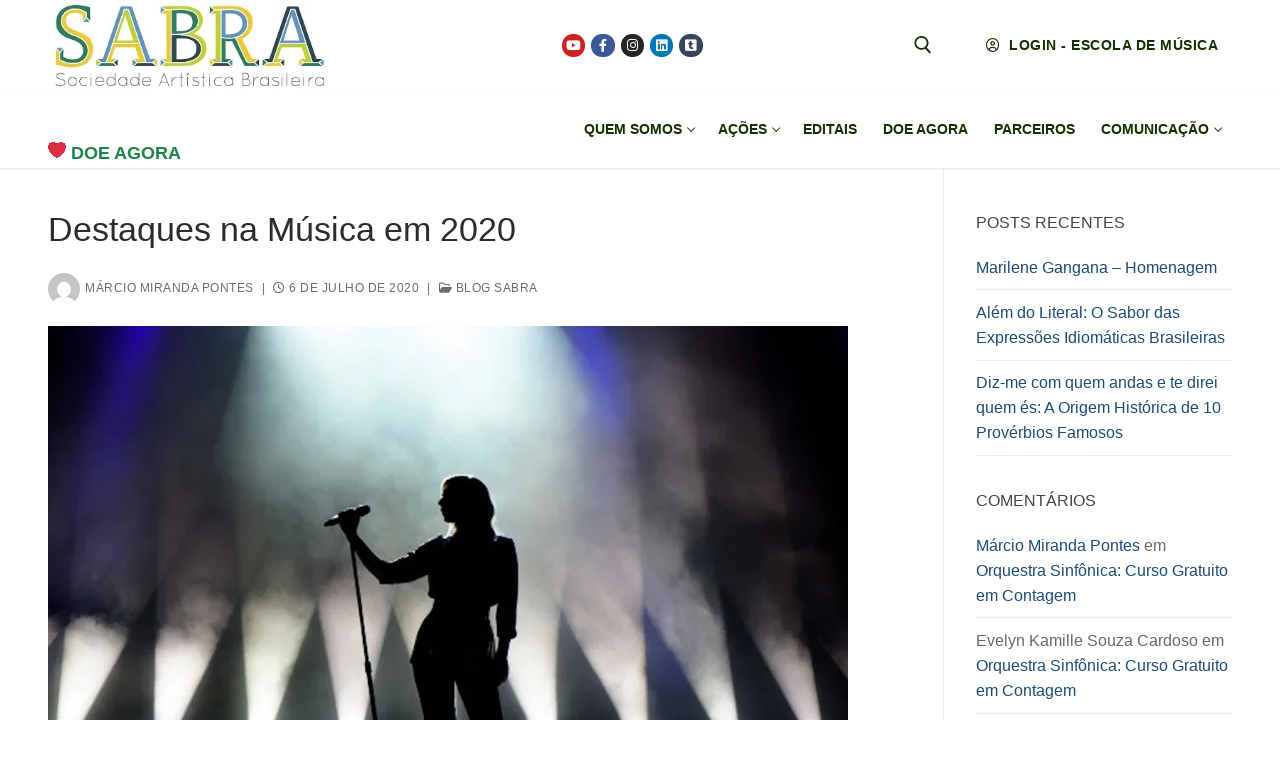

--- FILE ---
content_type: text/html; charset=UTF-8
request_url: https://www.sabra.org.br/site/destaques-na-musica-em-2020/
body_size: 19408
content:
<!doctype html><html lang="pt-BR"><head><script data-no-optimize="1">var litespeed_docref=sessionStorage.getItem("litespeed_docref");litespeed_docref&&(Object.defineProperty(document,"referrer",{get:function(){return litespeed_docref}}),sessionStorage.removeItem("litespeed_docref"));</script> <meta charset="UTF-8"><meta name="viewport" content="width=device-width, initial-scale=1, maximum-scale=10.0, user-scalable=yes"><link rel="profile" href="http://gmpg.org/xfn/11"><meta name='robots' content='index, follow, max-image-preview:large, max-snippet:-1, max-video-preview:-1' /><meta name="google-site-verification" content="HM3c4fmhjfx9hkg_ASj0GbxR3n6K92cmQk8RFMKAD0Y" /><title>Destaques na Música em 2020 - SABRA - Sociedade Artística Brasileira</title><meta name="description" content="A lista de destaques do mundo da música até aqui reúnem artistas de diversos gêneros. Temos certeza de que algum deles você não tira do ouvido." /><link rel="canonical" href="https://www.sabra.org.br/site/destaques-na-musica-em-2020/" /><meta property="og:locale" content="pt_BR" /><meta property="og:type" content="article" /><meta property="og:title" content="Destaques na Música em 2020 - SABRA - Sociedade Artística Brasileira" /><meta property="og:description" content="A lista de destaques do mundo da música até aqui reúnem artistas de diversos gêneros. Temos certeza de que algum deles você não tira do ouvido." /><meta property="og:url" content="https://www.sabra.org.br/site/destaques-na-musica-em-2020/" /><meta property="og:site_name" content="SABRA - Sociedade Artística Brasileira" /><meta property="article:publisher" content="https://www.facebook.com/sabrabrasil" /><meta property="article:published_time" content="2020-07-06T12:41:50+00:00" /><meta property="article:modified_time" content="2025-04-18T13:45:27+00:00" /><meta property="og:image" content="https://www.sabra.org.br/site/wp-content/uploads/2020/07/x-nomes-que-estao-sendo-destaque-no-mundo-da-musica-em-20200602154116.jpg.jpg" /><meta property="og:image:width" content="800" /><meta property="og:image:height" content="533" /><meta property="og:image:type" content="image/jpeg" /><meta name="author" content="Márcio Miranda Pontes" /><meta name="twitter:card" content="summary_large_image" /><meta name="twitter:creator" content="@ContatoSabra" /><meta name="twitter:site" content="@ContatoSabra" /><meta name="twitter:label1" content="Escrito por" /><meta name="twitter:data1" content="Márcio Miranda Pontes" /><meta name="twitter:label2" content="Est. tempo de leitura" /><meta name="twitter:data2" content="4 minutos" /> <script type="application/ld+json" class="yoast-schema-graph">{"@context":"https://schema.org","@graph":[{"@type":"Article","@id":"https://www.sabra.org.br/site/destaques-na-musica-em-2020/#article","isPartOf":{"@id":"https://www.sabra.org.br/site/destaques-na-musica-em-2020/"},"author":{"name":"Márcio Miranda Pontes","@id":"https://www.sabra.org.br/site/#/schema/person/7d1d222c3c8891d4c37c7b41bf6315c2"},"headline":"Destaques na Música em 2020","datePublished":"2020-07-06T12:41:50+00:00","dateModified":"2025-04-18T13:45:27+00:00","mainEntityOfPage":{"@id":"https://www.sabra.org.br/site/destaques-na-musica-em-2020/"},"wordCount":753,"publisher":{"@id":"https://www.sabra.org.br/site/#organization"},"image":{"@id":"https://www.sabra.org.br/site/destaques-na-musica-em-2020/#primaryimage"},"thumbnailUrl":"https://www.sabra.org.br/site/wp-content/uploads/2020/07/x-nomes-que-estao-sendo-destaque-no-mundo-da-musica-em-20200602154116.jpg.jpg","keywords":["Assistência social","Canto Coral","Escola de Música de Nova Lima","Escola de Musica SABRA","FIA","IRPF 2020","Musicalização Infantil","Orquestra Infanto Juvenil de Betim","Orquestra Sinfônica de Betim","Sociedade Artística Brasileira"],"articleSection":["Blog SABRA"],"inLanguage":"pt-BR"},{"@type":"WebPage","@id":"https://www.sabra.org.br/site/destaques-na-musica-em-2020/","url":"https://www.sabra.org.br/site/destaques-na-musica-em-2020/","name":"Destaques na Música em 2020 - SABRA - Sociedade Artística Brasileira","isPartOf":{"@id":"https://www.sabra.org.br/site/#website"},"primaryImageOfPage":{"@id":"https://www.sabra.org.br/site/destaques-na-musica-em-2020/#primaryimage"},"image":{"@id":"https://www.sabra.org.br/site/destaques-na-musica-em-2020/#primaryimage"},"thumbnailUrl":"https://www.sabra.org.br/site/wp-content/uploads/2020/07/x-nomes-que-estao-sendo-destaque-no-mundo-da-musica-em-20200602154116.jpg.jpg","datePublished":"2020-07-06T12:41:50+00:00","dateModified":"2025-04-18T13:45:27+00:00","description":"A lista de destaques do mundo da música até aqui reúnem artistas de diversos gêneros. Temos certeza de que algum deles você não tira do ouvido.","breadcrumb":{"@id":"https://www.sabra.org.br/site/destaques-na-musica-em-2020/#breadcrumb"},"inLanguage":"pt-BR","potentialAction":[{"@type":"ReadAction","target":["https://www.sabra.org.br/site/destaques-na-musica-em-2020/"]}]},{"@type":"ImageObject","inLanguage":"pt-BR","@id":"https://www.sabra.org.br/site/destaques-na-musica-em-2020/#primaryimage","url":"https://www.sabra.org.br/site/wp-content/uploads/2020/07/x-nomes-que-estao-sendo-destaque-no-mundo-da-musica-em-20200602154116.jpg.jpg","contentUrl":"https://www.sabra.org.br/site/wp-content/uploads/2020/07/x-nomes-que-estao-sendo-destaque-no-mundo-da-musica-em-20200602154116.jpg.jpg","width":800,"height":533,"caption":"Sociedade Artística Brasileira SABRA"},{"@type":"BreadcrumbList","@id":"https://www.sabra.org.br/site/destaques-na-musica-em-2020/#breadcrumb","itemListElement":[{"@type":"ListItem","position":1,"name":"Início","item":"https://www.sabra.org.br/site/"},{"@type":"ListItem","position":2,"name":"Blog SABRA","item":"https://www.sabra.org.br/site/acoes/escola-de-musica/blog-sabra/"},{"@type":"ListItem","position":3,"name":"Destaques na Música em 2020"}]},{"@type":"WebSite","@id":"https://www.sabra.org.br/site/#website","url":"https://www.sabra.org.br/site/","name":"SABRA - Sociedade Artística Brasileira","description":"Escola de Música, Orquestra Sinfônica, Coral e Patrimônio Cultural e Histórico","publisher":{"@id":"https://www.sabra.org.br/site/#organization"},"potentialAction":[{"@type":"SearchAction","target":{"@type":"EntryPoint","urlTemplate":"https://www.sabra.org.br/site/?s={search_term_string}"},"query-input":{"@type":"PropertyValueSpecification","valueRequired":true,"valueName":"search_term_string"}}],"inLanguage":"pt-BR"},{"@type":"Organization","@id":"https://www.sabra.org.br/site/#organization","name":"SOCIEDADE ARTÍSTICA BRASILEIRA SABRA","alternateName":"SABRA","url":"https://www.sabra.org.br/site/","logo":{"@type":"ImageObject","inLanguage":"pt-BR","@id":"https://www.sabra.org.br/site/#/schema/logo/image/","url":"https://www.sabra.org.br/site/wp-content/uploads/2019/06/cropped-Logo_SABRA-Copia-1.webp","contentUrl":"https://www.sabra.org.br/site/wp-content/uploads/2019/06/cropped-Logo_SABRA-Copia-1.webp","width":400,"height":128,"caption":"SOCIEDADE ARTÍSTICA BRASILEIRA SABRA"},"image":{"@id":"https://www.sabra.org.br/site/#/schema/logo/image/"},"sameAs":["https://www.facebook.com/sabrabrasil","https://x.com/ContatoSabra","https://www.instagram.com/sabrabrasil/","https://www.linkedin.com/company/25002088/","https://br.pinterest.com/sociedadeartisticabrasileira/","https://www.youtube.com/c/sabrabrasil"]},{"@type":"Person","@id":"https://www.sabra.org.br/site/#/schema/person/7d1d222c3c8891d4c37c7b41bf6315c2","name":"Márcio Miranda Pontes","image":{"@type":"ImageObject","inLanguage":"pt-BR","@id":"https://www.sabra.org.br/site/#/schema/person/image/","url":"https://secure.gravatar.com/avatar/3b45f24496a7625a3a6c436688fbe20344faaeb2979658dc4a9921f984d7df9a?s=96&d=mm&r=g","contentUrl":"https://secure.gravatar.com/avatar/3b45f24496a7625a3a6c436688fbe20344faaeb2979658dc4a9921f984d7df9a?s=96&d=mm&r=g","caption":"Márcio Miranda Pontes"},"sameAs":["http://www.sabra.org.br"],"url":"https://www.sabra.org.br/site/author/marcio-miranda-pontes/"}]}</script> <link rel='dns-prefetch' href='//secure.gravatar.com' /><link rel='dns-prefetch' href='//www.googletagmanager.com' /><link rel='dns-prefetch' href='//stats.wp.com' /><link rel='dns-prefetch' href='//widgets.wp.com' /><link rel='dns-prefetch' href='//s0.wp.com' /><link rel='dns-prefetch' href='//0.gravatar.com' /><link rel='dns-prefetch' href='//1.gravatar.com' /><link rel='dns-prefetch' href='//2.gravatar.com' /><link rel='dns-prefetch' href='//pagead2.googlesyndication.com' /><link rel='dns-prefetch' href='//fundingchoicesmessages.google.com' /><link rel='preconnect' href='//c0.wp.com' /><link rel="alternate" type="application/rss+xml" title="Feed para SABRA - Sociedade Artística Brasileira &raquo;" href="https://www.sabra.org.br/site/feed/" /><link rel="alternate" type="application/rss+xml" title="Feed de comentários para SABRA - Sociedade Artística Brasileira &raquo;" href="https://www.sabra.org.br/site/comments/feed/" /><link rel="alternate" title="oEmbed (JSON)" type="application/json+oembed" href="https://www.sabra.org.br/site/wp-json/oembed/1.0/embed?url=https%3A%2F%2Fwww.sabra.org.br%2Fsite%2Fdestaques-na-musica-em-2020%2F" /><link rel="alternate" title="oEmbed (XML)" type="text/xml+oembed" href="https://www.sabra.org.br/site/wp-json/oembed/1.0/embed?url=https%3A%2F%2Fwww.sabra.org.br%2Fsite%2Fdestaques-na-musica-em-2020%2F&#038;format=xml" /><link data-optimized="2" rel="stylesheet" href="https://www.sabra.org.br/site/wp-content/litespeed/css/bafaf8aea9ad3931490c23f7bbb76c3d.css?ver=49349" /> <script type="litespeed/javascript" data-src="https://c0.wp.com/c/6.9/wp-includes/js/jquery/jquery.min.js" id="jquery-core-js"></script> 
 <script type="litespeed/javascript" data-src="https://www.googletagmanager.com/gtag/js?id=G-2LRS9XSP4K" id="google_gtagjs-js"></script> <script id="google_gtagjs-js-after" type="litespeed/javascript">window.dataLayer=window.dataLayer||[];function gtag(){dataLayer.push(arguments)}
gtag("set","linker",{"domains":["www.sabra.org.br"]});gtag("js",new Date());gtag("set","developer_id.dZTNiMT",!0);gtag("config","G-2LRS9XSP4K");window._googlesitekit=window._googlesitekit||{};window._googlesitekit.throttledEvents=[];window._googlesitekit.gtagEvent=(name,data)=>{var key=JSON.stringify({name,data});if(!!window._googlesitekit.throttledEvents[key]){return}window._googlesitekit.throttledEvents[key]=!0;setTimeout(()=>{delete window._googlesitekit.throttledEvents[key]},5);gtag("event",name,{...data,event_source:"site-kit"})}</script> <link rel="https://api.w.org/" href="https://www.sabra.org.br/site/wp-json/" /><link rel="alternate" title="JSON" type="application/json" href="https://www.sabra.org.br/site/wp-json/wp/v2/posts/3033" /><link rel="EditURI" type="application/rsd+xml" title="RSD" href="https://www.sabra.org.br/site/xmlrpc.php?rsd" /><meta name="generator" content="WordPress 6.9" /><link rel='shortlink' href='https://wp.me/p95j2Z-MV' /><meta name="generator" content="Site Kit by Google 1.171.0" /><script type="litespeed/javascript" data-src="https://pagead2.googlesyndication.com/pagead/js/adsbygoogle.js?client=ca-pub-4953803804912100"
     crossorigin="anonymous"></script> <meta name="google-adsense-platform-account" content="ca-host-pub-2644536267352236"><meta name="google-adsense-platform-domain" content="sitekit.withgoogle.com"><meta name="generator" content="Elementor 3.34.4; features: e_font_icon_svg, additional_custom_breakpoints; settings: css_print_method-external, google_font-enabled, font_display-swap">
 <script type="litespeed/javascript" data-src="https://pagead2.googlesyndication.com/pagead/js/adsbygoogle.js?client=ca-pub-4953803804912100&amp;host=ca-host-pub-2644536267352236" crossorigin="anonymous"></script> <link rel="icon" href="https://www.sabra.org.br/site/wp-content/uploads/2018/10/AvatarSabra1.jpg" sizes="32x32" /><link rel="icon" href="https://www.sabra.org.br/site/wp-content/uploads/2018/10/AvatarSabra1.jpg" sizes="192x192" /><link rel="apple-touch-icon" href="https://www.sabra.org.br/site/wp-content/uploads/2018/10/AvatarSabra1.jpg" /><meta name="msapplication-TileImage" content="https://www.sabra.org.br/site/wp-content/uploads/2018/10/AvatarSabra1.jpg" /></head><body class="wp-singular post-template-default single single-post postid-3033 single-format-standard wp-custom-logo wp-theme-customify content-sidebar main-layout-content-sidebar sidebar_vertical_border site-full-width menu_sidebar_slide_left elementor-default elementor-kit-11154"><div id="page" class="site box-shadow">
<a class="skip-link screen-reader-text" href="#site-content">Pular para o conteúdo</a>
<a class="close is-size-medium  close-panel close-sidebar-panel" href="#">
<span class="hamburger hamburger--squeeze is-active">
<span class="hamburger-box">
<span class="hamburger-inner"><span class="screen-reader-text">Menu</span></span>
</span>
</span>
<span class="screen-reader-text">fechado</span>
</a><header id="masthead" class="site-header header-v1"><div id="masthead-inner" class="site-header-inner"><div  class="header-top header--row hide-on-mobile hide-on-tablet layout-full-contained"  id="cb-row--header-top"  data-row-id="top"  data-show-on="desktop"><div class="header--row-inner header-top-inner dark-mode"><div class="customify-container"><div class="customify-grid  customify-grid-middle"><div class="customify-col-3_md-3_sm-3 builder-item builder-first--logo" data-push-left=""><div class="item--inner builder-item--logo" data-section="title_tagline" data-item-id="logo" ><div class="site-branding logo-top">
<a href="https://www.sabra.org.br/site/" class="logo-link" rel="home" itemprop="url">
<img data-lazyloaded="1" src="[data-uri]" width="400" height="128" class="site-img-logo" data-src="https://www.sabra.org.br/site/wp-content/uploads/2019/06/cropped-Logo_SABRA-Copia-1.webp" alt="SABRA &#8211; Sociedade Artística Brasileira">
</a></div></div></div><div class="customify-col-4_md-4_sm-4 builder-item builder-first--social-icons" data-push-left=""><div class="item--inner builder-item--social-icons" data-section="header_social_icons" data-item-id="social-icons" ><ul class="header-social-icons customify-builder-social-icons color-default"><li><a class="social-icon-youtube-play shape-circle" rel="nofollow noopener" target="_blank" href="https://www.youtube.com/channel/UCJw-kbuEvzUNdeQf20Pa-eQ" aria-label="Youtube"><i class="social-icon fa fa-youtube-play" title="Youtube"></i></a></li><li><a class="social-icon-facebook shape-circle" rel="nofollow noopener" target="_blank" href="https://www.facebook.com/sabrabrasil" aria-label="Facebook"><i class="social-icon fa fa-facebook" title="Facebook"></i></a></li><li><a class="social-icon-instagram shape-circle" rel="nofollow noopener" target="_blank" href="https://www.instagram.com/sabrabrasil/" aria-label="Instagram"><i class="social-icon fa fa-instagram" title="Instagram"></i></a></li><li><a class="social-icon-linkedin-square shape-circle" rel="nofollow noopener" target="_blank" href="https://www.linkedin.com/company/sociedade-art%C3%ADstica-brasileira/" aria-label="LinkedIn"><i class="social-icon fa fa-linkedin-square" title="LinkedIn"></i></a></li><li><a class="social-icon-tumblr-square shape-circle" rel="nofollow noopener" target="_blank" href="https://www.tumblr.com/blog/escolademusicasabra" aria-label="Tumblr"><i class="social-icon fa fa-tumblr-square" title="Tumblr"></i></a></li><li><a class="social-fa-brands-fa-x-twitter shape-circle" rel="nofollow noopener" target="_blank" href="https://x.com/ContatoSabra" aria-label="Twitter"><i class="social-icon fa-brands fa-x-twitter" title="Twitter"></i></a></li></ul></div></div><div class="customify-col-2_md-2_sm-2 builder-item builder-first--search_icon" data-push-left=""><div class="item--inner builder-item--search_icon" data-section="search_icon" data-item-id="search_icon" ><div class="header-search_icon-item item--search_icon">		<a class="search-icon" href="#" aria-label="open search tool">
<span class="ic-search">
<svg aria-hidden="true" focusable="false" role="presentation" xmlns="http://www.w3.org/2000/svg" width="20" height="21" viewBox="0 0 20 21">
<path fill="currentColor" fill-rule="evenodd" d="M12.514 14.906a8.264 8.264 0 0 1-4.322 1.21C3.668 16.116 0 12.513 0 8.07 0 3.626 3.668.023 8.192.023c4.525 0 8.193 3.603 8.193 8.047 0 2.033-.769 3.89-2.035 5.307l4.999 5.552-1.775 1.597-5.06-5.62zm-4.322-.843c3.37 0 6.102-2.684 6.102-5.993 0-3.31-2.732-5.994-6.102-5.994S2.09 4.76 2.09 8.07c0 3.31 2.732 5.993 6.102 5.993z"></path>
</svg>
</span>
<span class="ic-close">
<svg version="1.1" id="Capa_1" xmlns="http://www.w3.org/2000/svg" xmlns:xlink="http://www.w3.org/1999/xlink" x="0px" y="0px" width="612px" height="612px" viewBox="0 0 612 612" fill="currentColor" style="enable-background:new 0 0 612 612;" xml:space="preserve"><g><g id="cross"><g><polygon points="612,36.004 576.521,0.603 306,270.608 35.478,0.603 0,36.004 270.522,306.011 0,575.997 35.478,611.397 306,341.411 576.521,611.397 612,575.997 341.459,306.011 " /></g></g></g><g></g><g></g><g></g><g></g><g></g><g></g><g></g><g></g><g></g><g></g><g></g><g></g><g></g><g></g><g></g></svg>
</span>
<span class="arrow-down"></span>
</a><div class="header-search-modal-wrapper"><form role="search" class="header-search-modal header-search-form" action="https://www.sabra.org.br/site/">
<label>
<span class="screen-reader-text">Pesquisar por:</span>
<input type="search" class="search-field" placeholder="Pesquisar&hellip;" value="" name="s" title="Pesquisar por:" />
</label>
<button type="submit" class="search-submit" aria-label="submit search">
<svg aria-hidden="true" focusable="false" role="presentation" xmlns="http://www.w3.org/2000/svg" width="20" height="21" viewBox="0 0 20 21">
<path fill="currentColor" fill-rule="evenodd" d="M12.514 14.906a8.264 8.264 0 0 1-4.322 1.21C3.668 16.116 0 12.513 0 8.07 0 3.626 3.668.023 8.192.023c4.525 0 8.193 3.603 8.193 8.047 0 2.033-.769 3.89-2.035 5.307l4.999 5.552-1.775 1.597-5.06-5.62zm-4.322-.843c3.37 0 6.102-2.684 6.102-5.993 0-3.31-2.732-5.994-6.102-5.994S2.09 4.76 2.09 8.07c0 3.31 2.732 5.993 6.102 5.993z"></path>
</svg>
</button></form></div></div></div></div><div class="customify-col-3_md-3_sm-3 builder-item builder-first--button" data-push-left=""><div class="item--inner builder-item--button" data-section="header_button" data-item-id="button" ><a target="_blank"  href="http://em.sabra.org.br/" class="item--button customify-btn customify-builder-btn is-icon-before"><i class="fa-regular fa-circle-user"></i> Login - Escola de Música</a></div></div></div></div></div></div><div  class="header-main header--row layout-full-contained"  id="cb-row--header-main"  data-row-id="main"  data-show-on="desktop mobile"><div class="header--row-inner header-main-inner light-mode"><div class="customify-container"><div class="customify-grid cb-row--desktop hide-on-mobile hide-on-tablet customify-grid-middle"><div class="customify-col-3_md-3_sm-3 builder-item builder-first--html" data-push-left=""><div class="item--inner builder-item--html" data-section="header_html" data-item-id="html" ><div class="builder-header-html-item item--html"><p><title>Doe para a SABRA</title></p><p>    <a href="https://www.sabra.org.br/site/doe-agora/" style="color: #1E8449;font-weight: bold;text-decoration: none;font-size: 18px;align-items: center;gap: 5px"><br />
<img data-lazyloaded="1" src="[data-uri]" width="18" height="18" decoding="async" data-src="https://www.sabra.org.br/site/wp-content/uploads/2025/12/2764.png.webp" />  DOE AGORA<br />
</a></p></div></div></div><div class="customify-col-8_md-8_sm-8 builder-item builder-first--primary-menu" data-push-left="off-1"><div class="item--inner builder-item--primary-menu has_menu" data-section="header_menu_primary" data-item-id="primary-menu" ><nav  id="site-navigation-main-desktop" class="site-navigation primary-menu primary-menu-main nav-menu-desktop primary-menu-desktop style-plain"><ul id="menu-menu-top" class="primary-menu-ul menu nav-menu"><li id="menu-item--main-desktop-40" class="menu-item menu-item-type-post_type menu-item-object-page menu-item-has-children menu-item-40"><a href="https://www.sabra.org.br/site/sabra/"><span class="link-before">Quem somos<span class="nav-icon-angle">&nbsp;</span></span></a><ul class="sub-menu sub-lv-0"><li id="menu-item--main-desktop-3753" class="menu-item menu-item-type-post_type menu-item-object-page menu-item-3753"><a href="https://www.sabra.org.br/site/sabra/"><span class="link-before">Missão, Visão, Valores</span></a></li><li id="menu-item--main-desktop-3758" class="menu-item menu-item-type-post_type menu-item-object-page menu-item-privacy-policy menu-item-3758"><a rel="privacy-policy" href="https://www.sabra.org.br/site/transparencia/politica-de-privacidade/"><span class="link-before">Política de Privacidade</span></a></li><li id="menu-item--main-desktop-2679" class="menu-item menu-item-type-post_type menu-item-object-page menu-item-2679"><a href="https://www.sabra.org.br/site/transparencia/"><span class="link-before">Transparência</span></a></li><li id="menu-item--main-desktop-14911" class="menu-item menu-item-type-post_type menu-item-object-page menu-item-14911"><a href="https://www.sabra.org.br/site/accessibility-statement/"><span class="link-before">Declaração de acessibilidade</span></a></li></ul></li><li id="menu-item--main-desktop-39" class="menu-item menu-item-type-post_type menu-item-object-page menu-item-has-children menu-item-39"><a href="https://www.sabra.org.br/site/acoes/"><span class="link-before">Ações<span class="nav-icon-angle">&nbsp;</span></span></a><ul class="sub-menu sub-lv-0"><li id="menu-item--main-desktop-2681" class="menu-item menu-item-type-post_type menu-item-object-page menu-item-2681"><a href="https://www.sabra.org.br/site/acoes/agenda/"><span class="link-before">Agenda</span></a></li><li id="menu-item--main-desktop-84" class="menu-item menu-item-type-post_type menu-item-object-page menu-item-84"><a href="https://www.sabra.org.br/site/gruposartisticos/coro-e-orquestra-de-camara/"><span class="link-before">Coro e Orquestra de Câmara</span></a></li><li id="menu-item--main-desktop-86" class="menu-item menu-item-type-post_type menu-item-object-page menu-item-86"><a href="https://www.sabra.org.br/site/gruposartisticos/corais/"><span class="link-before">Corais</span></a></li><li id="menu-item--main-desktop-85" class="menu-item menu-item-type-post_type menu-item-object-page menu-item-85"><a href="https://www.sabra.org.br/site/acoes/patrimoniohistorico/edicao-de-manuscritos-musicais/"><span class="link-before">Edição de Manuscritos Musicais</span></a></li><li id="menu-item--main-desktop-69" class="menu-item menu-item-type-post_type menu-item-object-page menu-item-has-children menu-item-69"><a href="https://www.sabra.org.br/site/acoes/escola-de-musica/"><span class="link-before">Escola de Música SABRA<span class="nav-icon-angle">&nbsp;</span></span></a><ul class="sub-menu sub-lv-1"><li id="menu-item--main-desktop-4935" class="menu-item menu-item-type-post_type menu-item-object-page current_page_parent menu-item-4935"><a href="https://www.sabra.org.br/site/acoes/escola-de-musica/blog-sabra/"><span class="link-before">Blog SABRA</span></a></li><li id="menu-item--main-desktop-3738" class="menu-item menu-item-type-post_type menu-item-object-page menu-item-3738"><a href="https://www.sabra.org.br/site/acoes/escola-de-musica/formacao-de-plateia/"><span class="link-before">Formação de Plateia</span></a></li><li id="menu-item--main-desktop-83" class="menu-item menu-item-type-post_type menu-item-object-page menu-item-83"><a href="https://www.sabra.org.br/site/acoes/escola-de-musica/musica-na-escola/"><span class="link-before">Música na Escola</span></a></li><li id="menu-item--main-desktop-3747" class="menu-item menu-item-type-post_type menu-item-object-page menu-item-3747"><a href="https://www.sabra.org.br/site/acoes/escola-de-musica/video-aulas/"><span class="link-before">Vídeo aulas</span></a></li></ul></li><li id="menu-item--main-desktop-87" class="menu-item menu-item-type-post_type menu-item-object-page menu-item-87"><a href="https://www.sabra.org.br/site/gruposartisticos/orquestra-sinfonica-de-betim/"><span class="link-before">Orquestra Sinfônica de Betim</span></a></li><li id="menu-item--main-desktop-4934" class="menu-item menu-item-type-post_type menu-item-object-page menu-item-4934"><a href="https://www.sabra.org.br/site/acoes/patrimoniohistorico/"><span class="link-before">Patrimônio Histórico, Artístico e Cultural</span></a></li><li id="menu-item--main-desktop-3739" class="menu-item menu-item-type-custom menu-item-object-custom menu-item-3739"><a href="http://tmb.sabra.org.br/"><span class="link-before">Tesouros Musicais Brasileiros</span></a></li></ul></li><li id="menu-item--main-desktop-38" class="menu-item menu-item-type-post_type menu-item-object-page menu-item-38"><a href="https://www.sabra.org.br/site/editais/"><span class="link-before">Editais</span></a></li><li id="menu-item--main-desktop-37" class="menu-item menu-item-type-post_type menu-item-object-page menu-item-37"><a href="https://www.sabra.org.br/site/doe-agora/"><span class="link-before">Doe agora</span></a></li><li id="menu-item--main-desktop-36" class="menu-item menu-item-type-post_type menu-item-object-page menu-item-36"><a href="https://www.sabra.org.br/site/parceiros/"><span class="link-before">Parceiros</span></a></li><li id="menu-item--main-desktop-35" class="menu-item menu-item-type-post_type menu-item-object-page menu-item-has-children menu-item-35"><a href="https://www.sabra.org.br/site/imprensa/"><span class="link-before">Comunicação<span class="nav-icon-angle">&nbsp;</span></span></a><ul class="sub-menu sub-lv-0"><li id="menu-item--main-desktop-3754" class="menu-item menu-item-type-post_type menu-item-object-page menu-item-3754"><a href="https://www.sabra.org.br/site/imprensa/"><span class="link-before">Imprensa</span></a></li><li id="menu-item--main-desktop-34" class="menu-item menu-item-type-post_type menu-item-object-page menu-item-34"><a href="https://www.sabra.org.br/site/contato/"><span class="link-before">Contato</span></a></li></ul></li></ul></nav></div></div></div><div class="cb-row--mobile hide-on-desktop customify-grid customify-grid-middle"><div class="customify-col-5_md-5_sm-5 builder-item builder-first--logo" data-push-left=""><div class="item--inner builder-item--logo" data-section="title_tagline" data-item-id="logo" ><div class="site-branding logo-top">
<a href="https://www.sabra.org.br/site/" class="logo-link" rel="home" itemprop="url">
<img data-lazyloaded="1" src="[data-uri]" width="400" height="128" class="site-img-logo" data-src="https://www.sabra.org.br/site/wp-content/uploads/2019/06/cropped-Logo_SABRA-Copia-1.webp" alt="SABRA &#8211; Sociedade Artística Brasileira">
</a></div></div></div><div class="customify-col-3_md-3_sm-3 builder-item builder-first--nav-icon" data-push-left="off-4"><div class="item--inner builder-item--nav-icon" data-section="header_menu_icon" data-item-id="nav-icon" >		<button type="button" class="menu-mobile-toggle item-button is-size-desktop-medium is-size-tablet-medium is-size-mobile-medium"  aria-label="nav icon">
<span class="hamburger hamburger--squeeze">
<span class="hamburger-box">
<span class="hamburger-inner"></span>
</span>
</span>
<span class="nav-icon--label hide-on-tablet hide-on-mobile">Menu</span></button></div></div></div></div></div></div><div id="header-menu-sidebar" class="header-menu-sidebar menu-sidebar-panel light-mode"><div id="header-menu-sidebar-bg" class="header-menu-sidebar-bg"><div id="header-menu-sidebar-inner" class="header-menu-sidebar-inner"><div class="builder-item-sidebar mobile-item--html"><div class="item--inner" data-item-id="html" data-section="header_html"><div class="builder-header-html-item item--html"><p><title>Doe para a SABRA</title></p><p>    <a href="https://www.sabra.org.br/site/doe-agora/" style="color: #1E8449;font-weight: bold;text-decoration: none;font-size: 18px;align-items: center;gap: 5px"><br />
<img data-lazyloaded="1" src="[data-uri]" width="18" height="18" decoding="async" data-src="https://www.sabra.org.br/site/wp-content/uploads/2025/12/2764.png.webp" />  DOE AGORA<br />
</a></p></div></div></div><div class="builder-item-sidebar mobile-item--primary-menu mobile-item--menu "><div class="item--inner" data-item-id="primary-menu" data-section="header_menu_primary"><nav  id="site-navigation-sidebar-mobile" class="site-navigation primary-menu primary-menu-sidebar nav-menu-mobile primary-menu-mobile style-plain"><ul id="menu-menu-top" class="primary-menu-ul menu nav-menu"><li id="menu-item--sidebar-mobile-40" class="menu-item menu-item-type-post_type menu-item-object-page menu-item-has-children menu-item-40"><a href="https://www.sabra.org.br/site/sabra/"><span class="link-before">Quem somos<span class="nav-icon-angle">&nbsp;</span></span></a><ul class="sub-menu sub-lv-0"><li id="menu-item--sidebar-mobile-3753" class="menu-item menu-item-type-post_type menu-item-object-page menu-item-3753"><a href="https://www.sabra.org.br/site/sabra/"><span class="link-before">Missão, Visão, Valores</span></a></li><li id="menu-item--sidebar-mobile-3758" class="menu-item menu-item-type-post_type menu-item-object-page menu-item-privacy-policy menu-item-3758"><a rel="privacy-policy" href="https://www.sabra.org.br/site/transparencia/politica-de-privacidade/"><span class="link-before">Política de Privacidade</span></a></li><li id="menu-item--sidebar-mobile-2679" class="menu-item menu-item-type-post_type menu-item-object-page menu-item-2679"><a href="https://www.sabra.org.br/site/transparencia/"><span class="link-before">Transparência</span></a></li><li id="menu-item--sidebar-mobile-14911" class="menu-item menu-item-type-post_type menu-item-object-page menu-item-14911"><a href="https://www.sabra.org.br/site/accessibility-statement/"><span class="link-before">Declaração de acessibilidade</span></a></li></ul></li><li id="menu-item--sidebar-mobile-39" class="menu-item menu-item-type-post_type menu-item-object-page menu-item-has-children menu-item-39"><a href="https://www.sabra.org.br/site/acoes/"><span class="link-before">Ações<span class="nav-icon-angle">&nbsp;</span></span></a><ul class="sub-menu sub-lv-0"><li id="menu-item--sidebar-mobile-2681" class="menu-item menu-item-type-post_type menu-item-object-page menu-item-2681"><a href="https://www.sabra.org.br/site/acoes/agenda/"><span class="link-before">Agenda</span></a></li><li id="menu-item--sidebar-mobile-84" class="menu-item menu-item-type-post_type menu-item-object-page menu-item-84"><a href="https://www.sabra.org.br/site/gruposartisticos/coro-e-orquestra-de-camara/"><span class="link-before">Coro e Orquestra de Câmara</span></a></li><li id="menu-item--sidebar-mobile-86" class="menu-item menu-item-type-post_type menu-item-object-page menu-item-86"><a href="https://www.sabra.org.br/site/gruposartisticos/corais/"><span class="link-before">Corais</span></a></li><li id="menu-item--sidebar-mobile-85" class="menu-item menu-item-type-post_type menu-item-object-page menu-item-85"><a href="https://www.sabra.org.br/site/acoes/patrimoniohistorico/edicao-de-manuscritos-musicais/"><span class="link-before">Edição de Manuscritos Musicais</span></a></li><li id="menu-item--sidebar-mobile-69" class="menu-item menu-item-type-post_type menu-item-object-page menu-item-has-children menu-item-69"><a href="https://www.sabra.org.br/site/acoes/escola-de-musica/"><span class="link-before">Escola de Música SABRA<span class="nav-icon-angle">&nbsp;</span></span></a><ul class="sub-menu sub-lv-1"><li id="menu-item--sidebar-mobile-4935" class="menu-item menu-item-type-post_type menu-item-object-page current_page_parent menu-item-4935"><a href="https://www.sabra.org.br/site/acoes/escola-de-musica/blog-sabra/"><span class="link-before">Blog SABRA</span></a></li><li id="menu-item--sidebar-mobile-3738" class="menu-item menu-item-type-post_type menu-item-object-page menu-item-3738"><a href="https://www.sabra.org.br/site/acoes/escola-de-musica/formacao-de-plateia/"><span class="link-before">Formação de Plateia</span></a></li><li id="menu-item--sidebar-mobile-83" class="menu-item menu-item-type-post_type menu-item-object-page menu-item-83"><a href="https://www.sabra.org.br/site/acoes/escola-de-musica/musica-na-escola/"><span class="link-before">Música na Escola</span></a></li><li id="menu-item--sidebar-mobile-3747" class="menu-item menu-item-type-post_type menu-item-object-page menu-item-3747"><a href="https://www.sabra.org.br/site/acoes/escola-de-musica/video-aulas/"><span class="link-before">Vídeo aulas</span></a></li></ul></li><li id="menu-item--sidebar-mobile-87" class="menu-item menu-item-type-post_type menu-item-object-page menu-item-87"><a href="https://www.sabra.org.br/site/gruposartisticos/orquestra-sinfonica-de-betim/"><span class="link-before">Orquestra Sinfônica de Betim</span></a></li><li id="menu-item--sidebar-mobile-4934" class="menu-item menu-item-type-post_type menu-item-object-page menu-item-4934"><a href="https://www.sabra.org.br/site/acoes/patrimoniohistorico/"><span class="link-before">Patrimônio Histórico, Artístico e Cultural</span></a></li><li id="menu-item--sidebar-mobile-3739" class="menu-item menu-item-type-custom menu-item-object-custom menu-item-3739"><a href="http://tmb.sabra.org.br/"><span class="link-before">Tesouros Musicais Brasileiros</span></a></li></ul></li><li id="menu-item--sidebar-mobile-38" class="menu-item menu-item-type-post_type menu-item-object-page menu-item-38"><a href="https://www.sabra.org.br/site/editais/"><span class="link-before">Editais</span></a></li><li id="menu-item--sidebar-mobile-37" class="menu-item menu-item-type-post_type menu-item-object-page menu-item-37"><a href="https://www.sabra.org.br/site/doe-agora/"><span class="link-before">Doe agora</span></a></li><li id="menu-item--sidebar-mobile-36" class="menu-item menu-item-type-post_type menu-item-object-page menu-item-36"><a href="https://www.sabra.org.br/site/parceiros/"><span class="link-before">Parceiros</span></a></li><li id="menu-item--sidebar-mobile-35" class="menu-item menu-item-type-post_type menu-item-object-page menu-item-has-children menu-item-35"><a href="https://www.sabra.org.br/site/imprensa/"><span class="link-before">Comunicação<span class="nav-icon-angle">&nbsp;</span></span></a><ul class="sub-menu sub-lv-0"><li id="menu-item--sidebar-mobile-3754" class="menu-item menu-item-type-post_type menu-item-object-page menu-item-3754"><a href="https://www.sabra.org.br/site/imprensa/"><span class="link-before">Imprensa</span></a></li><li id="menu-item--sidebar-mobile-34" class="menu-item menu-item-type-post_type menu-item-object-page menu-item-34"><a href="https://www.sabra.org.br/site/contato/"><span class="link-before">Contato</span></a></li></ul></li></ul></nav></div></div></div></div></div></div></header><div id="site-content" class="site-content"><div class="customify-container"><div class="customify-grid"><main id="main" class="content-area customify-col-9_sm-12"><div class="content-inner"><article id="post-3033" class="entry entry-single post-3033 post type-post status-publish format-standard has-post-thumbnail hentry category-blog-sabra tag-assistencia-social tag-canto-coral tag-escola-de-musica-de-nova-lima tag-escola-de-musica-sabra tag-fia tag-irpf-2020 tag-musicalizacao-infantil tag-orquestra-infanto-juvenil-de-betim tag-orquestra-sinfonica-de-betim tag-sociedade-artistica-brasileira"><h1 class="entry-title entry--item h2">Destaques na Música em 2020</h1><div class="entry-meta entry--item text-uppercase text-xsmall link-meta">
<span class="meta-item byline"> <span class="author vcard"><a class="url fn n" href="https://www.sabra.org.br/site/author/marcio-miranda-pontes/"><img data-lazyloaded="1" src="[data-uri]" alt='' data-src='https://secure.gravatar.com/avatar/3b45f24496a7625a3a6c436688fbe20344faaeb2979658dc4a9921f984d7df9a?s=32&#038;d=mm&#038;r=g' data-srcset='https://secure.gravatar.com/avatar/3b45f24496a7625a3a6c436688fbe20344faaeb2979658dc4a9921f984d7df9a?s=64&#038;d=mm&#038;r=g 2x' class='avatar avatar-32 photo' height='32' width='32' decoding='async'/>Márcio Miranda Pontes</a></span></span><span class="sep">|</span><span class="meta-item posted-on"><a href="https://www.sabra.org.br/site/destaques-na-musica-em-2020/" rel="bookmark"><i class="fa fa-clock-o" aria-hidden="true"></i> <time class="entry-date published" datetime="2020-07-06T09:41:50-03:00">6 de julho de 2020</time></a></span><span class="sep">|</span><span class="meta-item meta-cat"><a href="https://www.sabra.org.br/site/category/blog-sabra/" rel="tag"><i class="fa fa-folder-open-o" aria-hidden="true"></i> Blog SABRA</a></span></div><div class="entry-thumbnail has-thumb">
<img data-lazyloaded="1" src="[data-uri]" fetchpriority="high" width="800" height="533" data-src="https://www.sabra.org.br/site/wp-content/uploads/2020/07/x-nomes-que-estao-sendo-destaque-no-mundo-da-musica-em-20200602154116.jpg.jpg.webp" class="attachment-large size-large wp-post-image" alt="destaques-musica-2020" decoding="async" data-srcset="https://www.sabra.org.br/site/wp-content/uploads/2020/07/x-nomes-que-estao-sendo-destaque-no-mundo-da-musica-em-20200602154116.jpg.jpg.webp 800w, https://www.sabra.org.br/site/wp-content/uploads/2020/07/x-nomes-que-estao-sendo-destaque-no-mundo-da-musica-em-20200602154116.jpg-300x200.jpg.webp 300w, https://www.sabra.org.br/site/wp-content/uploads/2020/07/x-nomes-que-estao-sendo-destaque-no-mundo-da-musica-em-20200602154116.jpg-768x512.jpg.webp 768w" data-sizes="(max-width: 800px) 100vw, 800px" data-attachment-id="3034" data-permalink="https://www.sabra.org.br/site/destaques-na-musica-em-2020/x-nomes-que-estao-sendo-destaque-no-mundo-da-musica-em-20200602154116-jpg/" data-orig-file="https://www.sabra.org.br/site/wp-content/uploads/2020/07/x-nomes-que-estao-sendo-destaque-no-mundo-da-musica-em-20200602154116.jpg.jpg" data-orig-size="800,533" data-comments-opened="1" data-image-meta="{&quot;aperture&quot;:&quot;0&quot;,&quot;credit&quot;:&quot;&quot;,&quot;camera&quot;:&quot;&quot;,&quot;caption&quot;:&quot;&quot;,&quot;created_timestamp&quot;:&quot;0&quot;,&quot;copyright&quot;:&quot;&quot;,&quot;focal_length&quot;:&quot;0&quot;,&quot;iso&quot;:&quot;0&quot;,&quot;shutter_speed&quot;:&quot;0&quot;,&quot;title&quot;:&quot;&quot;,&quot;orientation&quot;:&quot;0&quot;}" data-image-title="x-nomes-que-estao-sendo-destaque-no-mundo-da-musica-em&amp;#8211;20200602154116.jpg" data-image-description="&lt;p&gt;Maestro Marcio Miranda Pontes&lt;/p&gt;
" data-image-caption="&lt;p&gt;Sociedade Artística Brasileira SABRA&lt;/p&gt;
" data-medium-file="https://www.sabra.org.br/site/wp-content/uploads/2020/07/x-nomes-que-estao-sendo-destaque-no-mundo-da-musica-em-20200602154116.jpg-300x200.jpg" data-large-file="https://www.sabra.org.br/site/wp-content/uploads/2020/07/x-nomes-que-estao-sendo-destaque-no-mundo-da-musica-em-20200602154116.jpg.jpg" /></div><div class="entry-content entry--item"><p>[vc_row][vc_column][vc_column_text css=&#8221;&#8221;]</p><h2>Nomes que estão sendo destaque no mundo da música em 2020</h2><p>Nos fones de ouvido ou nas caixas de som. Preparamos uma lista com 10 nomes que são destaques na música em 2020. Com informações dos principais sites e aplicativos, vamos mostrar quem são eles e outros detalhes.</p><p>Do Pop ao Rock, passando pelo Rap e até mesmo pelo Sertanejo. Os destaques do mundo da música em 2020, até aqui, atingem os fãs dos mais diversos gêneros e estilos.</p><p>Em comum entre a maioria deles está o lançamento de novos álbuns e singles periodicamente, de forma que ninguém os esquece. Além disso, todos tiveram suas turnês interrompidas pela pandemia do novo coronavírus. Dessa forma, a presença deles no mundo digital só aumentou até aqui.</p><h2>Destaques para todos</h2><p>Tem música para todos os gostos, inclusive por parte de artistas muito antigos. Por isso, vamos apresentar 10 artistas que vêm sendo muito escutados e que certamente você também os escuta ou conhece. Se não todos, pelo menos alguns.</p><p>A seleção foi feita com base nas listas dos sites de streaming musical, Deezer e Spotify, e dos sites de música, Letras.mus.br e Vagalume.</p><p>1. Dua Lipa</p><p>A cantora britânica ganhou o mundo, e não é de hoje. Aos 24 anos, possui mais de 57 milhões de ouvintes mensais no Spotify. O seu novo álbum apresenta hits para lá de dançantes e animadores, justificando seu enorme sucesso.</p><p>2. Ed Sheeran</p><p>Não é de hoje que Ed Sheeran está no topo. O ruivo carismático já fez pontas no cinema também, mas seu sucesso mesmo está na música. Mais um britânico que não sai dos fones de todo mundo.</p><p>3. Justin Bieber</p><p>Dos britânicos, vamos para o polêmico canadense Justin Bieber. Com álbum lançado em 2020, Justin figura nas principais paradas de sucesso internacionais.</p><p>4. Selena Gomez</p><p>A norte-americana é atriz, modelo e, claro, cantora. Não à toa está na nossa lista. Coincidentemente, também lançou álbum em 2020. Isso explica também por que nunca sai das paradas de sucesso.</p><p>5. Eminem</p><p>Saindo da música Pop, adentramos no Rap. Depois de um hiato grande sem um álbum de inéditas, o rapper apareceu com “Music To Be Murdered By” em janeiro. Falando sobre violência com armas nos Estados Unidos, Eminem retomou seu posto entre os destaques do mundo da música.</p><p>6. Lady Gaga</p><p>A estrela do Pop lançou há poucos dias sua nova arte, o álbum “Chromatica”. E se já não saía da lista dos artistas de destaque no mundo da música, parece que agora cravou seu lugar por um bom tempo.</p><p>7. The Beatles</p><p>O rock não morreu! E os Beatles parecem nunca ter fim. A banda de rock de Liverpool figura entre os destaques do mundo da música neste ano. Demonstrando que, mesmo com grande participação de cantores Pop, os artistas do Rock ainda possuem representatividade.</p><p>8. BTS</p><p>Os sul-coreanos do BTS são um sucesso mundial! Lançaram álbum novo em 2020 e seguem sendo escutados por todos os fãs de K-Pop Brasil afora.</p><p>9. The Weeknd</p><p>O canadense The Weeknd mistura o R&amp;B, a música eletrônica e influências indie em grandes hits. Em março, lançou mais um álbum e não deve sair das listas de sucesso por um bom tempo.</p><p>10. Marília Mendonça</p><p>A rainha da sofrência também está presente nos destaques mundiais. As suas lives durante a quarentena fizeram grande sucesso e seus singles recém-lançados não saem da cabeça dos brasileiros com dor de cotovelo.</p><blockquote class="wp-embedded-content" data-secret="4mPXliKf7N"><p><a href="https://www.sabra.org.br/site/filmes-livros/">Filmes baseados em livros que você não fazia ideia</a></p></blockquote><p><iframe data-lazyloaded="1" src="about:blank" class="wp-embedded-content" sandbox="allow-scripts" security="restricted" style="position: absolute; visibility: hidden;" title="&#8220;Filmes baseados em livros que você não fazia ideia&#8221; &#8212; SABRA - Sociedade Artística Brasileira" data-litespeed-src="https://www.sabra.org.br/site/filmes-livros/embed/#?secret=lXpqu2BdQF#?secret=4mPXliKf7N" data-secret="4mPXliKf7N" width="600" height="338" frameborder="0" marginwidth="0" marginheight="0" scrolling="no"></iframe></p><hr /><h2>Se você gostou deste post:</h2><p>&#8211; SIGA as nossas páginas nas redes sociais para acompanhar as nossas atualizações: estamos no <a href="https://www.facebook.com/sabrabrasil" target="_blank" rel="noopener noreferrer">Facebook</a>, no <a href="https://www.instagram.com/sabrabrasil/" target="_blank" rel="noopener noreferrer">Instagram</a>, no <a href="https://www.linkedin.com/company/25002088" target="_blank" rel="noopener noreferrer">LinkedIn</a>, no <a href="https://twitter.com/ContatoSabra" target="_blank" rel="noopener noreferrer">Twitter</a> e no <a href="https://www.youtube.com/channel/UCJw-kbuEvzUNdeQf20Pa-eQ" target="_blank" rel="noopener noreferrer">YouTube</a>!</p><p>&#8211; CONHEÇA o trabalho da Sociedade Artística Brasileira (SABRA) e todas as iniciativas culturais e sociais que ela mantém. <a href="https://www.sabra.org.br/site/acoes/" target="_blank" rel="noopener noreferrer">Acesse nosso site!</a></p><p>&#8211; ENTRE EM CONTATO com a gente. E veja quais são as opções de ajuda na manutenção de nossas ações sociais e culturais. Basta acessar nossa página <a href="https://www.sabra.org.br/site/doe-agora/" target="_blank" rel="noopener noreferrer">Doe Agora!</a></p><p>&#8211; COMPARTILHE este texto nas suas redes sociais e ajude os seus amigos a também dominarem o assunto![/vc_column_text][/vc_column][/vc_row]</p><div class="gsp_post_data"
data-post_type="post"
data-cat="blog-sabra"
data-modified="120"
data-created="1594028510"
data-title="Destaques na Música em 2020"
data-home="https://www.sabra.org.br/site"></div><div class='sharedaddy sd-block sd-like jetpack-likes-widget-wrapper jetpack-likes-widget-unloaded' id='like-post-wrapper-134251885-3033-697bcce094da2' data-src='https://widgets.wp.com/likes/?ver=15.4#blog_id=134251885&amp;post_id=3033&amp;origin=www.sabra.org.br&amp;obj_id=134251885-3033-697bcce094da2' data-name='like-post-frame-134251885-3033-697bcce094da2' data-title='Curtir ou reblogar'><h3 class="sd-title">Curtir isso:</h3><div class='likes-widget-placeholder post-likes-widget-placeholder' style='height: 55px;'><span class='button'><span>Curtir</span></span> <span class="loading">Carregando...</span></div><span class='sd-text-color'></span><a class='sd-link-color'></a></div><div id='jp-relatedposts' class='jp-relatedposts' ><h3 class="jp-relatedposts-headline"><em>Relacionado</em></h3></div></div><div class="entry-post-navigation entry--item"><nav class="navigation post-navigation" aria-label="Posts"><h2 class="screen-reader-text">Navegação de Post</h2><div class="nav-links"><div class="nav-previous"><a href="https://www.sabra.org.br/site/filmes-de-biografias-da-musica/" rel="prev"><span class="meta-nav text-uppercase text-xsmall color-meta" aria-hidden="true">Anterior</span> <span class="screen-reader-text">Post anterior:</span> <span class="post-title text-large">Filmes de biografias da música</span></a></div><div class="nav-next"><a href="https://www.sabra.org.br/site/series-sobre-musica/" rel="next"><span class="meta-nav text-uppercase text-xsmall color-meta" aria-hidden="true">Próximo</span> <span class="screen-reader-text">Próximo post:</span> <span class="post-title text-large">Séries sobre música</span></a></div></div></nav></div></article></div></main><aside id="sidebar-primary" class="sidebar-primary customify-col-3_sm-12"><div class="sidebar-primary-inner sidebar-inner widget-area"><section id="recent-posts-2" class="widget widget_recent_entries"><h4 class="widget-title">Posts recentes</h4><ul><li>
<a href="https://www.sabra.org.br/site/marilene-gangana-homenagem/">Marilene Gangana &#8211; Homenagem</a></li><li>
<a href="https://www.sabra.org.br/site/alem-do-literal-o-sabor-das-expressoes-idiomaticas-brasileiras/">Além do Literal: O Sabor das Expressões Idiomáticas Brasileiras</a></li><li>
<a href="https://www.sabra.org.br/site/diz-me-com-quem-andas-e-te-direi-quem-es-a-origem-historica-de-10-proverbios-famosos/">Diz-me com quem andas e te direi quem és: A Origem Histórica de 10 Provérbios Famosos</a></li></ul></section><section id="recent-comments-2" class="widget widget_recent_comments"><h4 class="widget-title">Comentários</h4><ul id="recentcomments"><li class="recentcomments"><span class="comment-author-link"><a href="http://www.sabra.org.br" class="url" rel="ugc">Márcio Miranda Pontes</a></span> em <a href="https://www.sabra.org.br/site/orquestra-sinfonica-contagem-2024/#comment-3277">Orquestra Sinfônica: Curso Gratuito em Contagem</a></li><li class="recentcomments"><span class="comment-author-link">Evelyn Kamille Souza Cardoso</span> em <a href="https://www.sabra.org.br/site/orquestra-sinfonica-contagem-2024/#comment-3267">Orquestra Sinfônica: Curso Gratuito em Contagem</a></li></ul></section><section id="archives-2" class="widget widget_archive"><h4 class="widget-title">Arquivos</h4>		<label class="screen-reader-text" for="archives-dropdown-2">Arquivos</label>
<select id="archives-dropdown-2" name="archive-dropdown"><option value="">Selecionar o mês</option><option value='https://www.sabra.org.br/site/2025/10/'> outubro 2025</option><option value='https://www.sabra.org.br/site/2025/08/'> agosto 2025</option><option value='https://www.sabra.org.br/site/2025/07/'> julho 2025</option><option value='https://www.sabra.org.br/site/2025/06/'> junho 2025</option><option value='https://www.sabra.org.br/site/2025/05/'> maio 2025</option><option value='https://www.sabra.org.br/site/2025/04/'> abril 2025</option><option value='https://www.sabra.org.br/site/2025/03/'> março 2025</option><option value='https://www.sabra.org.br/site/2024/12/'> dezembro 2024</option><option value='https://www.sabra.org.br/site/2024/07/'> julho 2024</option><option value='https://www.sabra.org.br/site/2024/06/'> junho 2024</option><option value='https://www.sabra.org.br/site/2024/05/'> maio 2024</option><option value='https://www.sabra.org.br/site/2024/04/'> abril 2024</option><option value='https://www.sabra.org.br/site/2024/03/'> março 2024</option><option value='https://www.sabra.org.br/site/2023/12/'> dezembro 2023</option><option value='https://www.sabra.org.br/site/2023/11/'> novembro 2023</option><option value='https://www.sabra.org.br/site/2023/10/'> outubro 2023</option><option value='https://www.sabra.org.br/site/2023/09/'> setembro 2023</option><option value='https://www.sabra.org.br/site/2023/08/'> agosto 2023</option><option value='https://www.sabra.org.br/site/2023/07/'> julho 2023</option><option value='https://www.sabra.org.br/site/2023/06/'> junho 2023</option><option value='https://www.sabra.org.br/site/2023/05/'> maio 2023</option><option value='https://www.sabra.org.br/site/2023/04/'> abril 2023</option><option value='https://www.sabra.org.br/site/2023/03/'> março 2023</option><option value='https://www.sabra.org.br/site/2023/02/'> fevereiro 2023</option><option value='https://www.sabra.org.br/site/2022/12/'> dezembro 2022</option><option value='https://www.sabra.org.br/site/2022/11/'> novembro 2022</option><option value='https://www.sabra.org.br/site/2022/10/'> outubro 2022</option><option value='https://www.sabra.org.br/site/2022/09/'> setembro 2022</option><option value='https://www.sabra.org.br/site/2022/08/'> agosto 2022</option><option value='https://www.sabra.org.br/site/2022/07/'> julho 2022</option><option value='https://www.sabra.org.br/site/2022/06/'> junho 2022</option><option value='https://www.sabra.org.br/site/2022/05/'> maio 2022</option><option value='https://www.sabra.org.br/site/2022/04/'> abril 2022</option><option value='https://www.sabra.org.br/site/2022/03/'> março 2022</option><option value='https://www.sabra.org.br/site/2022/02/'> fevereiro 2022</option><option value='https://www.sabra.org.br/site/2022/01/'> janeiro 2022</option><option value='https://www.sabra.org.br/site/2021/12/'> dezembro 2021</option><option value='https://www.sabra.org.br/site/2021/11/'> novembro 2021</option><option value='https://www.sabra.org.br/site/2021/10/'> outubro 2021</option><option value='https://www.sabra.org.br/site/2021/09/'> setembro 2021</option><option value='https://www.sabra.org.br/site/2021/08/'> agosto 2021</option><option value='https://www.sabra.org.br/site/2021/07/'> julho 2021</option><option value='https://www.sabra.org.br/site/2021/06/'> junho 2021</option><option value='https://www.sabra.org.br/site/2021/05/'> maio 2021</option><option value='https://www.sabra.org.br/site/2021/04/'> abril 2021</option><option value='https://www.sabra.org.br/site/2021/02/'> fevereiro 2021</option><option value='https://www.sabra.org.br/site/2021/01/'> janeiro 2021</option><option value='https://www.sabra.org.br/site/2020/11/'> novembro 2020</option><option value='https://www.sabra.org.br/site/2020/10/'> outubro 2020</option><option value='https://www.sabra.org.br/site/2020/08/'> agosto 2020</option><option value='https://www.sabra.org.br/site/2020/07/'> julho 2020</option><option value='https://www.sabra.org.br/site/2020/06/'> junho 2020</option><option value='https://www.sabra.org.br/site/2020/05/'> maio 2020</option><option value='https://www.sabra.org.br/site/2020/04/'> abril 2020</option><option value='https://www.sabra.org.br/site/2020/03/'> março 2020</option><option value='https://www.sabra.org.br/site/2020/02/'> fevereiro 2020</option><option value='https://www.sabra.org.br/site/2019/11/'> novembro 2019</option><option value='https://www.sabra.org.br/site/2019/10/'> outubro 2019</option><option value='https://www.sabra.org.br/site/2019/09/'> setembro 2019</option><option value='https://www.sabra.org.br/site/2019/08/'> agosto 2019</option><option value='https://www.sabra.org.br/site/2019/07/'> julho 2019</option><option value='https://www.sabra.org.br/site/2019/06/'> junho 2019</option><option value='https://www.sabra.org.br/site/2019/05/'> maio 2019</option><option value='https://www.sabra.org.br/site/2019/04/'> abril 2019</option><option value='https://www.sabra.org.br/site/2019/03/'> março 2019</option><option value='https://www.sabra.org.br/site/2019/02/'> fevereiro 2019</option><option value='https://www.sabra.org.br/site/2019/01/'> janeiro 2019</option><option value='https://www.sabra.org.br/site/2018/12/'> dezembro 2018</option><option value='https://www.sabra.org.br/site/2018/11/'> novembro 2018</option><option value='https://www.sabra.org.br/site/2018/10/'> outubro 2018</option><option value='https://www.sabra.org.br/site/2018/09/'> setembro 2018</option><option value='https://www.sabra.org.br/site/2018/08/'> agosto 2018</option><option value='https://www.sabra.org.br/site/2018/06/'> junho 2018</option><option value='https://www.sabra.org.br/site/2018/05/'> maio 2018</option><option value='https://www.sabra.org.br/site/2018/04/'> abril 2018</option><option value='https://www.sabra.org.br/site/2018/03/'> março 2018</option><option value='https://www.sabra.org.br/site/2017/12/'> dezembro 2017</option><option value='https://www.sabra.org.br/site/2017/11/'> novembro 2017</option><option value='https://www.sabra.org.br/site/2017/10/'> outubro 2017</option><option value='https://www.sabra.org.br/site/2017/09/'> setembro 2017</option><option value='https://www.sabra.org.br/site/2017/08/'> agosto 2017</option><option value='https://www.sabra.org.br/site/2017/05/'> maio 2017</option><option value='https://www.sabra.org.br/site/2017/03/'> março 2017</option><option value='https://www.sabra.org.br/site/2017/02/'> fevereiro 2017</option><option value='https://www.sabra.org.br/site/2016/11/'> novembro 2016</option><option value='https://www.sabra.org.br/site/2016/10/'> outubro 2016</option><option value='https://www.sabra.org.br/site/2016/09/'> setembro 2016</option><option value='https://www.sabra.org.br/site/2016/08/'> agosto 2016</option><option value='https://www.sabra.org.br/site/2016/07/'> julho 2016</option></select></section><section id="categories-2" class="widget widget_categories"><h4 class="widget-title">Categorias</h4><ul><li class="cat-item cat-item-1"><a href="https://www.sabra.org.br/site/category/blog-sabra/" >Blog SABRA</a></li><li class="cat-item cat-item-2768"><a href="https://www.sabra.org.br/site/category/campanhas/" >Campanhas</a></li><li class="cat-item cat-item-1612"><a href="https://www.sabra.org.br/site/category/depoimentos/" >Depoimentos</a></li><li class="cat-item cat-item-4"><a href="https://www.sabra.org.br/site/category/noticias/" >Notícias</a></li></ul></section><section id="recent-posts-3" class="widget widget_recent_entries"><h4 class="widget-title">Notícias</h4><ul><li>
<a href="https://www.sabra.org.br/site/marilene-gangana-homenagem/">Marilene Gangana &#8211; Homenagem</a></li><li>
<a href="https://www.sabra.org.br/site/alem-do-literal-o-sabor-das-expressoes-idiomaticas-brasileiras/">Além do Literal: O Sabor das Expressões Idiomáticas Brasileiras</a></li><li>
<a href="https://www.sabra.org.br/site/diz-me-com-quem-andas-e-te-direi-quem-es-a-origem-historica-de-10-proverbios-famosos/">Diz-me com quem andas e te direi quem és: A Origem Histórica de 10 Provérbios Famosos</a></li><li>
<a href="https://www.sabra.org.br/site/as-girias-brasileiras-de-ontem-e-de-hoje-um-glossario-temporal/">As Gírias Brasileiras de Ontem e de Hoje: Um Glossário Temporal</a></li><li>
<a href="https://www.sabra.org.br/site/palestra/">Transformando Arte em Carreira: Evento Incrível em Minas Gerais</a></li></ul></section><section id="nav_menu-2" class="widget widget_nav_menu"><h4 class="widget-title">Navegue</h4><div class="menu-menu-bottom-container"><ul id="menu-menu-bottom" class="menu"><li id="menu-item-49" class="menu-item menu-item-type-post_type menu-item-object-page menu-item-49"><a href="https://www.sabra.org.br/site/sabra/">SABRA</a></li><li id="menu-item-48" class="menu-item menu-item-type-post_type menu-item-object-page menu-item-48"><a href="https://www.sabra.org.br/site/acoes/">Ações</a></li><li id="menu-item-47" class="menu-item menu-item-type-post_type menu-item-object-page menu-item-47"><a href="https://www.sabra.org.br/site/editais/">Editais</a></li><li id="menu-item-45" class="menu-item menu-item-type-post_type menu-item-object-page menu-item-45"><a href="https://www.sabra.org.br/site/doe-agora/">Doe agora</a></li><li id="menu-item-44" class="menu-item menu-item-type-post_type menu-item-object-page menu-item-44"><a href="https://www.sabra.org.br/site/transparencia/">Transparência</a></li><li id="menu-item-43" class="menu-item menu-item-type-post_type menu-item-object-page menu-item-43"><a href="https://www.sabra.org.br/site/parceiros/">Parceiros</a></li><li id="menu-item-42" class="menu-item menu-item-type-post_type menu-item-object-page menu-item-42"><a href="https://www.sabra.org.br/site/imprensa/">Imprensa</a></li><li id="menu-item-41" class="menu-item menu-item-type-post_type menu-item-object-page menu-item-41"><a href="https://www.sabra.org.br/site/contato/">Contato</a></li><li id="menu-item-5428" class="menu-item menu-item-type-post_type menu-item-object-page menu-item-5428"><a href="https://www.sabra.org.br/site/politica-de-cookies-br/">Política de Cookies (BR)</a></li></ul></div></section><section id="text-2" class="widget widget_text"><div class="textwidget"></div></section></div></aside></div></div></div><footer class="site-footer" id="site-footer"><div  class="footer-bottom footer--row layout-full-contained"  id="cb-row--footer-bottom"  data-row-id="bottom"  data-show-on="desktop"><div class="footer--row-inner footer-bottom-inner dark-mode"><div class="customify-container"><div class="customify-grid  customify-grid-top"><div class="customify-col-12_md-12_sm-12_xs-12 builder-item builder-first--footer_copyright" data-push-left="_sm-0"><div class="item--inner builder-item--footer_copyright" data-section="footer_copyright" data-item-id="footer_copyright" ><div class="builder-footer-copyright-item footer-copyright"><p>2013 &#8211; 2026 | SABRA &#8211; Sociedade Artística Brasileira</p></div></div></div></div></div></div></div></footer></div> <script type="speculationrules">{"prefetch":[{"source":"document","where":{"and":[{"href_matches":"/site/*"},{"not":{"href_matches":["/site/wp-*.php","/site/wp-admin/*","/site/wp-content/uploads/*","/site/wp-content/*","/site/wp-content/plugins/*","/site/wp-content/themes/customify/*","/site/*\\?(.+)"]}},{"not":{"selector_matches":"a[rel~=\"nofollow\"]"}},{"not":{"selector_matches":".no-prefetch, .no-prefetch a"}}]},"eagerness":"conservative"}]}</script> <div vw class="enabled"><div vw-access-button class="active"></div><div vw-plugin-wrapper><div class="vw-plugin-top-wrapper"></div></div></div><div class="jetpack-subscribe-modal"><div class="jetpack-subscribe-modal__modal-content"><div class="wp-block-group has-border-color" style="border-color:#dddddd;border-width:1px;margin-top:0;margin-bottom:0;padding-top:32px;padding-right:32px;padding-bottom:32px;padding-left:32px"><div class="wp-block-group__inner-container is-layout-constrained wp-container-core-group-is-layout-c99f67bc wp-block-group-is-layout-constrained"><h2 class="wp-block-heading has-text-align-center" style="margin-top:4px;margin-bottom:10px;font-size:26px;font-style:normal;font-weight:600">Descubra mais sobre SABRA - Sociedade Artística Brasileira</h2><p class='has-text-align-center' style='margin-top:4px;margin-bottom:1em;font-size:15px'>Assine agora mesmo para continuar lendo e ter acesso ao arquivo completo.</p><div class="wp-block-jetpack-subscriptions__supports-newline is-style-compact wp-block-jetpack-subscriptions"><div class="wp-block-jetpack-subscriptions__container is-not-subscriber"><form
action="https://wordpress.com/email-subscriptions"
method="post"
accept-charset="utf-8"
data-blog="134251885"
data-post_access_level="everybody"
data-subscriber_email=""
id="subscribe-blog"
><div class="wp-block-jetpack-subscriptions__form-elements"><p id="subscribe-email">
<label
id="subscribe-field-label"
for="subscribe-field"
class="screen-reader-text"
>
Digite seu e-mail…							</label>
<input
required="required"
type="email"
name="email"
autocomplete="email"
style="font-size: 16px;padding: 15px 23px 15px 23px;border-radius: 50px;border-width: 1px;"
placeholder="Digite seu e-mail…"
value=""
id="subscribe-field"
title="Preencha este campo."
/></p><p id="subscribe-submit"
>
<input type="hidden" name="action" value="subscribe"/>
<input type="hidden" name="blog_id" value="134251885"/>
<input type="hidden" name="source" value="https://www.sabra.org.br/site/destaques-na-musica-em-2020/"/>
<input type="hidden" name="sub-type" value="subscribe-block"/>
<input type="hidden" name="app_source" value="subscribe-modal"/>
<input type="hidden" name="redirect_fragment" value="subscribe-blog"/>
<input type="hidden" name="lang" value="pt_BR"/>
<input type="hidden" id="_wpnonce" name="_wpnonce" value="9bf3a31e90" /><input type="hidden" name="_wp_http_referer" value="/site/destaques-na-musica-em-2020/" /><input type="hidden" name="post_id" value="3033"/>							<button type="submit"
class="wp-block-button__link"
style="font-size: 16px;padding: 15px 23px 15px 23px;margin: 0; margin-left: 10px;border-radius: 50px;border-width: 1px;"
name="jetpack_subscriptions_widget"
>
Assinar							</button></p></div></form></div></div><p class="has-text-align-center jetpack-subscribe-modal__close" style="margin-top:20px;margin-bottom:0;font-size:14px"><a href="#">Continue reading</a></p></div></div></div></div><div style="display:none"><div class="grofile-hash-map-0a46a613a0a1c60925b670a822c7ac73"></div></div> <script data-no-defer="1" data-no-optimize="1" data-no-minify="1" data-cfasync="false" nowprocket type="text/javascript" src="https://www.sabra.org.br/site/wp-content/plugins/gspeech/includes/js/gspeech_front_inline.js" id="wpgs-script776-js"></script> <script data-no-defer="1" data-no-optimize="1" data-no-minify="1" data-cfasync="false" nowprocket type="text/javascript" id="wpgs-script776-js-after">/*  */
!function(){var d=document,e=d.getElementById('gsp_data_html');if(!e){e=d.createElement('div'),e.id='gsp_data_html',e.setAttribute('data-g_version','3.19.3'),e.setAttribute('data-w_id','3f5965f2003f13a123d261677f13426d'),e.setAttribute('data-lazy_load','1'),e.setAttribute('data-reload_session','0'),e.setAttribute('data-gt-w','gsp_clgtranslate_wrapper'),e.setAttribute('data-vv_index','1'),e.setAttribute('data-ref',encodeURI('')),e.setAttribute('data-s_enc',''),e.setAttribute('data-h_enc',''),e.setAttribute('data-hh_enc',''),(d.body||d.documentElement).appendChild(e)}}();
//# sourceURL=wpgs-script776-js-after
/*  */</script> <script data-no-defer="1" data-no-optimize="1" data-no-minify="1" data-cfasync="false" nowprocket type="text/javascript" src="https://www.sabra.org.br/site/wp-content/plugins/gspeech/includes/js/gspeech_front.js" id="wpgs-script777-js"></script> <script id="jetpack-stats-js-before" type="litespeed/javascript">_stq=window._stq||[];_stq.push(["view",{"v":"ext","blog":"134251885","post":"3033","tz":"-3","srv":"www.sabra.org.br","j":"1:15.4"}]);_stq.push(["clickTrackerInit","134251885","3033"])</script> <script type="text/javascript" src="https://stats.wp.com/e-202605.js" id="jetpack-stats-js" defer="defer" data-wp-strategy="defer"></script> <script type="text/javascript" id="wpgs-script777-js-extra-fallback" data-no-defer="1" data-no-optimize="1" data-no-minify="1" data-cfasync="false" nowprocket>var gsp_ajax_obj = {"ajax_url": "https:\/\/www.sabra.org.br\/site\/wp-admin\/admin-ajax.php", "nonce": "0789f50347"};if (!window.gsp_ajax_obj) { window.gsp_ajax_obj = gsp_ajax_obj; }</script> <script id="wpgs-fallback-init" data-no-defer="1" data-no-optimize="1" data-no-minify="1" data-cfasync="false" nowprocket>(function(){try{if(window.gspeechFront){console.log("[GSpeech.io] gspeech_front already initialized");return;}function waitFor(e,n,t,o,a){var r=Date.now(),i=setInterval(function(){if(e()){clearInterval(i);n&&n();return}if(Date.now()-r>(o||1500)){clearInterval(i);t&&t()}},a||50)}function ensureDataDiv(){if(!document.getElementById("gsp_data_html")){var e=document.createElement("div");e.id="gsp_data_html";e.setAttribute("data-g_version","3.19.3");e.setAttribute("data-w_id","3f5965f2003f13a123d261677f13426d");e.setAttribute("data-s_enc","");e.setAttribute("data-h_enc","");e.setAttribute("data-hh_enc","");e.setAttribute("data-lazy_load",1);e.setAttribute("data-reload_session",0);e.setAttribute("data-gt-w","gsp_clgtranslate_wrapper");e.setAttribute("data-vv_index",1);e.setAttribute("data-ref",encodeURI(""));(document.body||document.documentElement).appendChild(e)}}"loading"===document.readyState?document.addEventListener("DOMContentLoaded",ensureDataDiv):ensureDataDiv();function loadScript(e,n,t,o){var a=document.createElement("script");if(n)a.id=n;a.setAttribute("data-no-defer","");a.setAttribute("data-no-optimize","");a.setAttribute("data-cfasync","false");a.src=e;a.onload=function(){t&&t()};a.onerror=function(){o&&o()};(document.head||document.documentElement).appendChild(a)}function loadFrontWithFallback(){var e="https:\/\/www.sabra.org.br\/site\/wp-content\/plugins\/gspeech\/includes\/js\/gspeech_front.js?v=3.19.3",n="https:\/\/www.sabra.org.br\/site\/wp-admin\/admin-ajax.php?action=wpgsp_front_js&v=3.19.3";if(window.gspeechFront)return;loadScript(e,"wpgs-script777-js",null,function(){console.warn("[GSpeech.io] primary JS failed, switching to AJAX proxy");loadScript(n,"wpgs-script777-js",null,function(){console.error("[GSpeech.io] both primary and AJAX fallback failed")})})}var jqUrl="https:\/\/www.sabra.org.br\/site\/wp-includes\/js\/jquery\/jquery.min.js?v=3.19.3";function start(){window.jQuery?loadFrontWithFallback():loadScript(jqUrl,"wpgs-jquery-fallback",loadFrontWithFallback,loadFrontWithFallback)}waitFor(function(){return!!window.gspeechFront},function(){console.log("[GSpeech.io] initialized by external loader")},start,1500,50)}catch(e){console.error("[GSpeech.io] fallback error:",e)}})();</script> <iframe data-lazyloaded="1" src="about:blank" data-litespeed-src='https://widgets.wp.com/likes/master.html?ver=20260129#ver=20260129&#038;lang=pt-br' scrolling='no' id='likes-master' name='likes-master' style='display:none;'></iframe><div id='likes-other-gravatars' role="dialog" aria-hidden="true" tabindex="-1"><div class="likes-text"><span>%d</span></div><ul class="wpl-avatars sd-like-gravatars"></ul></div><div id="gsp_data_html" data-g_version="3.19.3" data-w_id="3f5965f2003f13a123d261677f13426d" data-s_enc="" data-h_enc="" data-hh_enc="" data-lazy_load="1" data-reload_session="0" data-gt-w="gsp_clgtranslate_wrapper" data-vv_index="1" data-ref=""></div> <script data-no-optimize="1">window.lazyLoadOptions=Object.assign({},{threshold:300},window.lazyLoadOptions||{});!function(t,e){"object"==typeof exports&&"undefined"!=typeof module?module.exports=e():"function"==typeof define&&define.amd?define(e):(t="undefined"!=typeof globalThis?globalThis:t||self).LazyLoad=e()}(this,function(){"use strict";function e(){return(e=Object.assign||function(t){for(var e=1;e<arguments.length;e++){var n,a=arguments[e];for(n in a)Object.prototype.hasOwnProperty.call(a,n)&&(t[n]=a[n])}return t}).apply(this,arguments)}function o(t){return e({},at,t)}function l(t,e){return t.getAttribute(gt+e)}function c(t){return l(t,vt)}function s(t,e){return function(t,e,n){e=gt+e;null!==n?t.setAttribute(e,n):t.removeAttribute(e)}(t,vt,e)}function i(t){return s(t,null),0}function r(t){return null===c(t)}function u(t){return c(t)===_t}function d(t,e,n,a){t&&(void 0===a?void 0===n?t(e):t(e,n):t(e,n,a))}function f(t,e){et?t.classList.add(e):t.className+=(t.className?" ":"")+e}function _(t,e){et?t.classList.remove(e):t.className=t.className.replace(new RegExp("(^|\\s+)"+e+"(\\s+|$)")," ").replace(/^\s+/,"").replace(/\s+$/,"")}function g(t){return t.llTempImage}function v(t,e){!e||(e=e._observer)&&e.unobserve(t)}function b(t,e){t&&(t.loadingCount+=e)}function p(t,e){t&&(t.toLoadCount=e)}function n(t){for(var e,n=[],a=0;e=t.children[a];a+=1)"SOURCE"===e.tagName&&n.push(e);return n}function h(t,e){(t=t.parentNode)&&"PICTURE"===t.tagName&&n(t).forEach(e)}function a(t,e){n(t).forEach(e)}function m(t){return!!t[lt]}function E(t){return t[lt]}function I(t){return delete t[lt]}function y(e,t){var n;m(e)||(n={},t.forEach(function(t){n[t]=e.getAttribute(t)}),e[lt]=n)}function L(a,t){var o;m(a)&&(o=E(a),t.forEach(function(t){var e,n;e=a,(t=o[n=t])?e.setAttribute(n,t):e.removeAttribute(n)}))}function k(t,e,n){f(t,e.class_loading),s(t,st),n&&(b(n,1),d(e.callback_loading,t,n))}function A(t,e,n){n&&t.setAttribute(e,n)}function O(t,e){A(t,rt,l(t,e.data_sizes)),A(t,it,l(t,e.data_srcset)),A(t,ot,l(t,e.data_src))}function w(t,e,n){var a=l(t,e.data_bg_multi),o=l(t,e.data_bg_multi_hidpi);(a=nt&&o?o:a)&&(t.style.backgroundImage=a,n=n,f(t=t,(e=e).class_applied),s(t,dt),n&&(e.unobserve_completed&&v(t,e),d(e.callback_applied,t,n)))}function x(t,e){!e||0<e.loadingCount||0<e.toLoadCount||d(t.callback_finish,e)}function M(t,e,n){t.addEventListener(e,n),t.llEvLisnrs[e]=n}function N(t){return!!t.llEvLisnrs}function z(t){if(N(t)){var e,n,a=t.llEvLisnrs;for(e in a){var o=a[e];n=e,o=o,t.removeEventListener(n,o)}delete t.llEvLisnrs}}function C(t,e,n){var a;delete t.llTempImage,b(n,-1),(a=n)&&--a.toLoadCount,_(t,e.class_loading),e.unobserve_completed&&v(t,n)}function R(i,r,c){var l=g(i)||i;N(l)||function(t,e,n){N(t)||(t.llEvLisnrs={});var a="VIDEO"===t.tagName?"loadeddata":"load";M(t,a,e),M(t,"error",n)}(l,function(t){var e,n,a,o;n=r,a=c,o=u(e=i),C(e,n,a),f(e,n.class_loaded),s(e,ut),d(n.callback_loaded,e,a),o||x(n,a),z(l)},function(t){var e,n,a,o;n=r,a=c,o=u(e=i),C(e,n,a),f(e,n.class_error),s(e,ft),d(n.callback_error,e,a),o||x(n,a),z(l)})}function T(t,e,n){var a,o,i,r,c;t.llTempImage=document.createElement("IMG"),R(t,e,n),m(c=t)||(c[lt]={backgroundImage:c.style.backgroundImage}),i=n,r=l(a=t,(o=e).data_bg),c=l(a,o.data_bg_hidpi),(r=nt&&c?c:r)&&(a.style.backgroundImage='url("'.concat(r,'")'),g(a).setAttribute(ot,r),k(a,o,i)),w(t,e,n)}function G(t,e,n){var a;R(t,e,n),a=e,e=n,(t=Et[(n=t).tagName])&&(t(n,a),k(n,a,e))}function D(t,e,n){var a;a=t,(-1<It.indexOf(a.tagName)?G:T)(t,e,n)}function S(t,e,n){var a;t.setAttribute("loading","lazy"),R(t,e,n),a=e,(e=Et[(n=t).tagName])&&e(n,a),s(t,_t)}function V(t){t.removeAttribute(ot),t.removeAttribute(it),t.removeAttribute(rt)}function j(t){h(t,function(t){L(t,mt)}),L(t,mt)}function F(t){var e;(e=yt[t.tagName])?e(t):m(e=t)&&(t=E(e),e.style.backgroundImage=t.backgroundImage)}function P(t,e){var n;F(t),n=e,r(e=t)||u(e)||(_(e,n.class_entered),_(e,n.class_exited),_(e,n.class_applied),_(e,n.class_loading),_(e,n.class_loaded),_(e,n.class_error)),i(t),I(t)}function U(t,e,n,a){var o;n.cancel_on_exit&&(c(t)!==st||"IMG"===t.tagName&&(z(t),h(o=t,function(t){V(t)}),V(o),j(t),_(t,n.class_loading),b(a,-1),i(t),d(n.callback_cancel,t,e,a)))}function $(t,e,n,a){var o,i,r=(i=t,0<=bt.indexOf(c(i)));s(t,"entered"),f(t,n.class_entered),_(t,n.class_exited),o=t,i=a,n.unobserve_entered&&v(o,i),d(n.callback_enter,t,e,a),r||D(t,n,a)}function q(t){return t.use_native&&"loading"in HTMLImageElement.prototype}function H(t,o,i){t.forEach(function(t){return(a=t).isIntersecting||0<a.intersectionRatio?$(t.target,t,o,i):(e=t.target,n=t,a=o,t=i,void(r(e)||(f(e,a.class_exited),U(e,n,a,t),d(a.callback_exit,e,n,t))));var e,n,a})}function B(e,n){var t;tt&&!q(e)&&(n._observer=new IntersectionObserver(function(t){H(t,e,n)},{root:(t=e).container===document?null:t.container,rootMargin:t.thresholds||t.threshold+"px"}))}function J(t){return Array.prototype.slice.call(t)}function K(t){return t.container.querySelectorAll(t.elements_selector)}function Q(t){return c(t)===ft}function W(t,e){return e=t||K(e),J(e).filter(r)}function X(e,t){var n;(n=K(e),J(n).filter(Q)).forEach(function(t){_(t,e.class_error),i(t)}),t.update()}function t(t,e){var n,a,t=o(t);this._settings=t,this.loadingCount=0,B(t,this),n=t,a=this,Y&&window.addEventListener("online",function(){X(n,a)}),this.update(e)}var Y="undefined"!=typeof window,Z=Y&&!("onscroll"in window)||"undefined"!=typeof navigator&&/(gle|ing|ro)bot|crawl|spider/i.test(navigator.userAgent),tt=Y&&"IntersectionObserver"in window,et=Y&&"classList"in document.createElement("p"),nt=Y&&1<window.devicePixelRatio,at={elements_selector:".lazy",container:Z||Y?document:null,threshold:300,thresholds:null,data_src:"src",data_srcset:"srcset",data_sizes:"sizes",data_bg:"bg",data_bg_hidpi:"bg-hidpi",data_bg_multi:"bg-multi",data_bg_multi_hidpi:"bg-multi-hidpi",data_poster:"poster",class_applied:"applied",class_loading:"litespeed-loading",class_loaded:"litespeed-loaded",class_error:"error",class_entered:"entered",class_exited:"exited",unobserve_completed:!0,unobserve_entered:!1,cancel_on_exit:!0,callback_enter:null,callback_exit:null,callback_applied:null,callback_loading:null,callback_loaded:null,callback_error:null,callback_finish:null,callback_cancel:null,use_native:!1},ot="src",it="srcset",rt="sizes",ct="poster",lt="llOriginalAttrs",st="loading",ut="loaded",dt="applied",ft="error",_t="native",gt="data-",vt="ll-status",bt=[st,ut,dt,ft],pt=[ot],ht=[ot,ct],mt=[ot,it,rt],Et={IMG:function(t,e){h(t,function(t){y(t,mt),O(t,e)}),y(t,mt),O(t,e)},IFRAME:function(t,e){y(t,pt),A(t,ot,l(t,e.data_src))},VIDEO:function(t,e){a(t,function(t){y(t,pt),A(t,ot,l(t,e.data_src))}),y(t,ht),A(t,ct,l(t,e.data_poster)),A(t,ot,l(t,e.data_src)),t.load()}},It=["IMG","IFRAME","VIDEO"],yt={IMG:j,IFRAME:function(t){L(t,pt)},VIDEO:function(t){a(t,function(t){L(t,pt)}),L(t,ht),t.load()}},Lt=["IMG","IFRAME","VIDEO"];return t.prototype={update:function(t){var e,n,a,o=this._settings,i=W(t,o);{if(p(this,i.length),!Z&&tt)return q(o)?(e=o,n=this,i.forEach(function(t){-1!==Lt.indexOf(t.tagName)&&S(t,e,n)}),void p(n,0)):(t=this._observer,o=i,t.disconnect(),a=t,void o.forEach(function(t){a.observe(t)}));this.loadAll(i)}},destroy:function(){this._observer&&this._observer.disconnect(),K(this._settings).forEach(function(t){I(t)}),delete this._observer,delete this._settings,delete this.loadingCount,delete this.toLoadCount},loadAll:function(t){var e=this,n=this._settings;W(t,n).forEach(function(t){v(t,e),D(t,n,e)})},restoreAll:function(){var e=this._settings;K(e).forEach(function(t){P(t,e)})}},t.load=function(t,e){e=o(e);D(t,e)},t.resetStatus=function(t){i(t)},t}),function(t,e){"use strict";function n(){e.body.classList.add("litespeed_lazyloaded")}function a(){console.log("[LiteSpeed] Start Lazy Load"),o=new LazyLoad(Object.assign({},t.lazyLoadOptions||{},{elements_selector:"[data-lazyloaded]",callback_finish:n})),i=function(){o.update()},t.MutationObserver&&new MutationObserver(i).observe(e.documentElement,{childList:!0,subtree:!0,attributes:!0})}var o,i;t.addEventListener?t.addEventListener("load",a,!1):t.attachEvent("onload",a)}(window,document);</script><script data-no-optimize="1">window.litespeed_ui_events=window.litespeed_ui_events||["mouseover","click","keydown","wheel","touchmove","touchstart"];var urlCreator=window.URL||window.webkitURL;function litespeed_load_delayed_js_force(){console.log("[LiteSpeed] Start Load JS Delayed"),litespeed_ui_events.forEach(e=>{window.removeEventListener(e,litespeed_load_delayed_js_force,{passive:!0})}),document.querySelectorAll("iframe[data-litespeed-src]").forEach(e=>{e.setAttribute("src",e.getAttribute("data-litespeed-src"))}),"loading"==document.readyState?window.addEventListener("DOMContentLoaded",litespeed_load_delayed_js):litespeed_load_delayed_js()}litespeed_ui_events.forEach(e=>{window.addEventListener(e,litespeed_load_delayed_js_force,{passive:!0})});async function litespeed_load_delayed_js(){let t=[];for(var d in document.querySelectorAll('script[type="litespeed/javascript"]').forEach(e=>{t.push(e)}),t)await new Promise(e=>litespeed_load_one(t[d],e));document.dispatchEvent(new Event("DOMContentLiteSpeedLoaded")),window.dispatchEvent(new Event("DOMContentLiteSpeedLoaded"))}function litespeed_load_one(t,e){console.log("[LiteSpeed] Load ",t);var d=document.createElement("script");d.addEventListener("load",e),d.addEventListener("error",e),t.getAttributeNames().forEach(e=>{"type"!=e&&d.setAttribute("data-src"==e?"src":e,t.getAttribute(e))});let a=!(d.type="text/javascript");!d.src&&t.textContent&&(d.src=litespeed_inline2src(t.textContent),a=!0),t.after(d),t.remove(),a&&e()}function litespeed_inline2src(t){try{var d=urlCreator.createObjectURL(new Blob([t.replace(/^(?:<!--)?(.*?)(?:-->)?$/gm,"$1")],{type:"text/javascript"}))}catch(e){d="data:text/javascript;base64,"+btoa(t.replace(/^(?:<!--)?(.*?)(?:-->)?$/gm,"$1"))}return d}</script><script data-no-optimize="1">var litespeed_vary=document.cookie.replace(/(?:(?:^|.*;\s*)_lscache_vary\s*\=\s*([^;]*).*$)|^.*$/,"");litespeed_vary||fetch("/site/wp-content/plugins/litespeed-cache/guest.vary.php",{method:"POST",cache:"no-cache",redirect:"follow"}).then(e=>e.json()).then(e=>{console.log(e),e.hasOwnProperty("reload")&&"yes"==e.reload&&(sessionStorage.setItem("litespeed_docref",document.referrer),window.location.reload(!0))});</script><script data-optimized="1" type="litespeed/javascript" data-src="https://www.sabra.org.br/site/wp-content/litespeed/js/7bb3ed0f1f719c7150254cb1fa729b90.js?ver=49349"></script></body></html>
<!-- Page optimized by LiteSpeed Cache @2026-01-29 18:10:56 -->

<!-- Page cached by LiteSpeed Cache 7.7 on 2026-01-29 18:10:56 -->
<!-- Guest Mode -->
<!-- QUIC.cloud UCSS in queue -->